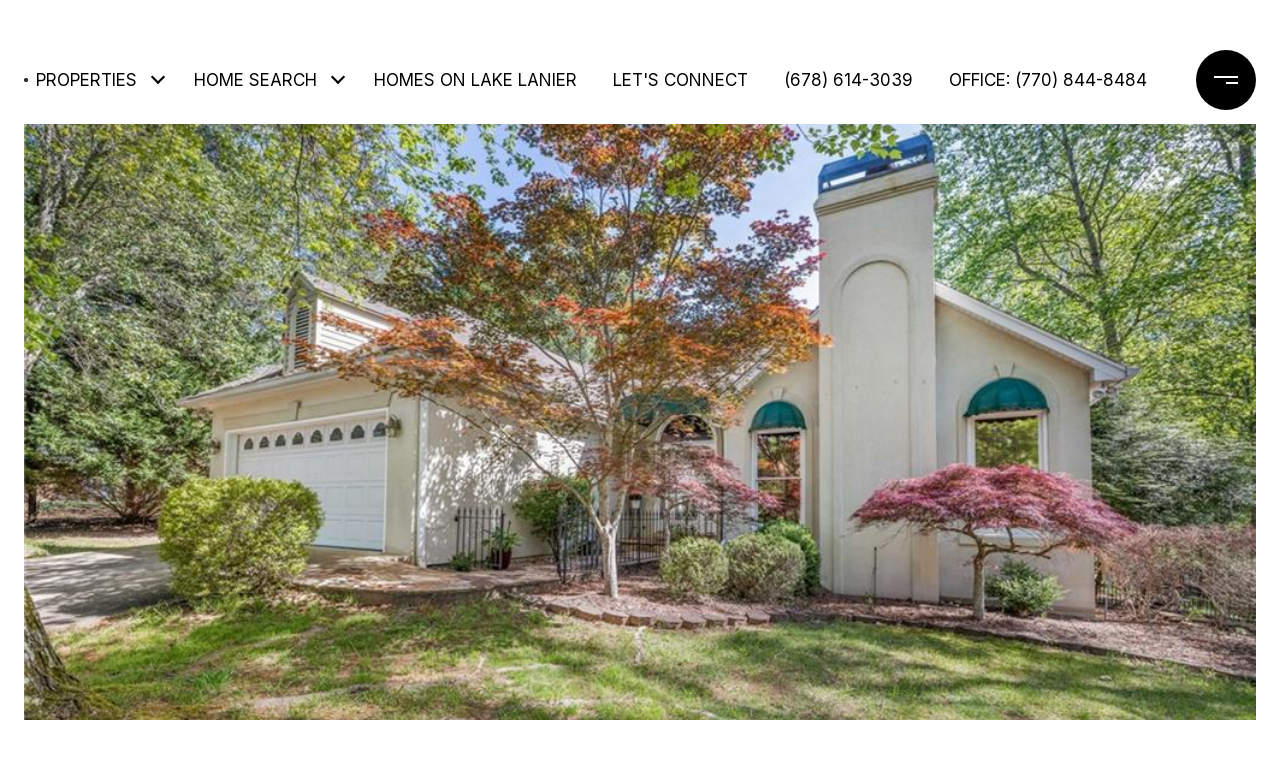

--- FILE ---
content_type: text/html
request_url: https://bryanschacht.com/modals.html
body_size: 4443
content:
    <style>
        #modal-594d4caa-b4bd-42d3-9341-983503365442 .close{display:none;}#modal-594d4caa-b4bd-42d3-9341-983503365442 .modal-content{height:100%;padding:80px 70px;}@media (max-width: 768px){#modal-594d4caa-b4bd-42d3-9341-983503365442 .modal-content{padding:24px;}}#modal-594d4caa-b4bd-42d3-9341-983503365442 .modal-content .popup-modal__close{display:block;}#modal-594d4caa-b4bd-42d3-9341-983503365442 .popup-modal{width:-webkit-fit-content;width:-moz-fit-content;width:fit-content;max-width:100%;margin-left:auto;margin-right:auto;position:relative;}#modal-594d4caa-b4bd-42d3-9341-983503365442 .popup-modal.with-image{height:100%;}#modal-594d4caa-b4bd-42d3-9341-983503365442 .popup-modal .lp-btn{-webkit-flex-shrink:0;-ms-flex-negative:0;flex-shrink:0;}#modal-594d4caa-b4bd-42d3-9341-983503365442 .popup-modal .lp-text--subtitle{max-width:100%;}#modal-594d4caa-b4bd-42d3-9341-983503365442 .popup-modal__close{position:absolute;right:5px;top:5px;z-index:10;background-color:transparent;border:none;width:40px;height:40px;cursor:pointer;opacity:0.2;display:none;color:inherit;}#modal-594d4caa-b4bd-42d3-9341-983503365442 .popup-modal__close:before,#modal-594d4caa-b4bd-42d3-9341-983503365442 .popup-modal__close:after{display:block;content:'';position:absolute;width:20px;height:2px;background-color:currentColor;left:50%;top:50%;}#modal-594d4caa-b4bd-42d3-9341-983503365442 .popup-modal__close:before{-webkit-transform:translate(-50%, -50%) rotate(45deg);-moz-transform:translate(-50%, -50%) rotate(45deg);-ms-transform:translate(-50%, -50%) rotate(45deg);transform:translate(-50%, -50%) rotate(45deg);}#modal-594d4caa-b4bd-42d3-9341-983503365442 .popup-modal__close:after{-webkit-transform:translate(-50%, -50%) rotate(-45deg);-moz-transform:translate(-50%, -50%) rotate(-45deg);-ms-transform:translate(-50%, -50%) rotate(-45deg);transform:translate(-50%, -50%) rotate(-45deg);}#modal-594d4caa-b4bd-42d3-9341-983503365442 .popup-modal__container{margin-left:auto;margin-right:auto;position:relative;height:100%;}#modal-594d4caa-b4bd-42d3-9341-983503365442 .popup-modal__container--with-image{min-height:463px;}@media (max-width: 768px){#modal-594d4caa-b4bd-42d3-9341-983503365442 .popup-modal__container--with-image{-webkit-flex-direction:column;-ms-flex-direction:column;flex-direction:column;overflow-y:auto;}}#modal-594d4caa-b4bd-42d3-9341-983503365442 .popup-modal__container--with-image .popup-modal__scroll{-webkit-flex-direction:row;-ms-flex-direction:row;flex-direction:row;display:-webkit-box;display:-webkit-flex;display:-ms-flexbox;display:flex;height:100%;min-height:463px;}@media (max-width: 768px){#modal-594d4caa-b4bd-42d3-9341-983503365442 .popup-modal__container--with-image .popup-modal__scroll{-webkit-flex-direction:column;-ms-flex-direction:column;flex-direction:column;min-height:100%;height:auto;}}#modal-594d4caa-b4bd-42d3-9341-983503365442 .popup-modal__container--with-image .popup-modal__image{width:50%;object-fit:cover;display:block;-webkit-flex-shrink:0;-ms-flex-negative:0;flex-shrink:0;}@media (max-width: 768px){#modal-594d4caa-b4bd-42d3-9341-983503365442 .popup-modal__container--with-image .popup-modal__image{width:100%;height:322px;}}#modal-594d4caa-b4bd-42d3-9341-983503365442 .popup-modal__container--with-image .popup-modal__form-field{margin-left:0;width:100%;max-width:100%;}@media (max-width: 768px){#modal-594d4caa-b4bd-42d3-9341-983503365442 .popup-modal__container--with-image .popup-modal__form-field{max-width:415px;}}#modal-594d4caa-b4bd-42d3-9341-983503365442 .popup-modal__container--with-image .popup-modal__title-group{text-align:left;}#modal-594d4caa-b4bd-42d3-9341-983503365442 .popup-modal__container--with-image .popup-modal__form{width:100%;}#modal-594d4caa-b4bd-42d3-9341-983503365442 .popup-modal__container--with-image .popup-modal__form.success{width:100%;}#modal-594d4caa-b4bd-42d3-9341-983503365442 .popup-modal__container--with-image .popup-modal__form-group{width:50%;padding-left:130px;padding-right:130px;}@media (max-width: 1200px){#modal-594d4caa-b4bd-42d3-9341-983503365442 .popup-modal__container--with-image .popup-modal__form-group{width:100%;padding:30px 50px;}}@media (max-width: 768px){#modal-594d4caa-b4bd-42d3-9341-983503365442 .popup-modal__container--with-image .popup-modal__form-group{width:100%;padding:20px;}}#modal-594d4caa-b4bd-42d3-9341-983503365442 .popup-modal__container--with-image .popup-modal__form-scroll{display:-webkit-box;display:-webkit-flex;display:-ms-flexbox;display:flex;-webkit-box-pack:start;-ms-flex-pack:start;-webkit-justify-content:flex-start;justify-content:flex-start;-webkit-align-items:flex-start;-webkit-box-align:flex-start;-ms-flex-align:flex-start;align-items:flex-start;-webkit-flex-direction:column;-ms-flex-direction:column;flex-direction:column;margin-top:auto;margin-bottom:auto;}@media (max-width: 768px){#modal-594d4caa-b4bd-42d3-9341-983503365442 .popup-modal__container--with-image .popup-modal__form-scroll{width:100%;padding:20px;min-height:auto;overflow-y:unset;}}#modal-594d4caa-b4bd-42d3-9341-983503365442 .popup-modal__title-group{margin-left:0;margin-right:0;}#modal-594d4caa-b4bd-42d3-9341-983503365442 .popup-modal__scroll{max-height:100%;overflow-y:auto;}#modal-594d4caa-b4bd-42d3-9341-983503365442 .popup-modal__form{text-align:center;max-width:100%;width:860px;display:-webkit-box;display:-webkit-flex;display:-ms-flexbox;display:flex;-webkit-flex-direction:column;-ms-flex-direction:column;flex-direction:column;-webkit-box-pack:center;-ms-flex-pack:center;-webkit-justify-content:center;justify-content:center;position:relative;margin-bottom:0;height:100%;margin-left:auto;margin-right:auto;}#modal-594d4caa-b4bd-42d3-9341-983503365442 .popup-modal__form-group{padding:80px;width:100%;overflow-y:auto;display:-webkit-box;display:-webkit-flex;display:-ms-flexbox;display:flex;}@media (max-width: 768px){#modal-594d4caa-b4bd-42d3-9341-983503365442 .popup-modal__form-group{padding:30px;overflow-y:unset;}}#modal-594d4caa-b4bd-42d3-9341-983503365442 .popup-modal__form-scroll{width:100%;}#modal-594d4caa-b4bd-42d3-9341-983503365442 .popup-modal__form-field{max-width:415px;margin-left:auto;margin-right:auto;}#modal-594d4caa-b4bd-42d3-9341-983503365442 .popup-modal__input{width:100%;margin-bottom:0;}#modal-594d4caa-b4bd-42d3-9341-983503365442 .popup-modal .thank-you{display:none;padding:80px;width:100vw;max-width:100%;-webkit-flex-direction:column;-ms-flex-direction:column;flex-direction:column;-webkit-box-pack:center;-ms-flex-pack:center;-webkit-justify-content:center;justify-content:center;-webkit-align-items:center;-webkit-box-align:center;-ms-flex-align:center;align-items:center;}@media (max-width: 768px){#modal-594d4caa-b4bd-42d3-9341-983503365442 .popup-modal .thank-you{padding:30px;}}#modal-594d4caa-b4bd-42d3-9341-983503365442 .popup-modal .success .thank-you{display:-webkit-box;display:-webkit-flex;display:-ms-flexbox;display:flex;}#modal-594d4caa-b4bd-42d3-9341-983503365442 .popup-modal .success .popup-modal__form-scroll{display:none;}#modal-594d4caa-b4bd-42d3-9341-983503365442 .popup-modal .success .popup-modal__image{display:none;}#modal-594d4caa-b4bd-42d3-9341-983503365442 .popup-modal .success .popup-modal__form-group{display:none;}#modal-594d4caa-b4bd-42d3-9341-983503365442 .popup-modal .popup-modal__container--with-image .success .popup-modal__scroll{display:none;}#modal-594d4caa-b4bd-42d3-9341-983503365442 .lp-h-pot{width:1px;}
    </style>
    <script type="text/javascript">
        window.luxuryPresence._modalIncludes = {"modals":[{"modalId":"594d4caa-b4bd-42d3-9341-983503365442","websiteId":"76683a10-0887-4e1b-aff0-054a00e85e81","templateId":null,"elementId":"9764c7e9-5f8d-4612-b0cd-613fa57f86bf","name":"Email Sign Up Modal with Image","displayOrder":0,"formValues":{"image":{"id":"46c93c94-1f64-4dcb-8877-0d9c0943b0e5","alt":null,"bytes":709956,"width":3456,"format":"jpg","height":1818,"shared":true,"curated":false,"duration":null,"largeUrl":"https://media-production.lp-cdn.com/cdn-cgi/image/format=auto,quality=85,fit=scale-down,width=1920/https://media-production.lp-cdn.com/media/ggzf1cytoanuok9dy0k7","smallUrl":"https://media-production.lp-cdn.com/cdn-cgi/image/format=auto,quality=85,fit=scale-down,width=960/https://media-production.lp-cdn.com/media/ggzf1cytoanuok9dy0k7","authorUrl":null,"createdAt":"2023-11-14T16:40:18.969Z","mediumUrl":"https://media-production.lp-cdn.com/cdn-cgi/image/format=auto,quality=85,fit=scale-down,width=1280/https://media-production.lp-cdn.com/media/ggzf1cytoanuok9dy0k7","sourceUrl":null,"updatedAt":"2023-11-14T16:40:18.969Z","xLargeUrl":"https://media-production.lp-cdn.com/cdn-cgi/image/format=auto,quality=85,fit=scale-down,width=2560/https://media-production.lp-cdn.com/media/ggzf1cytoanuok9dy0k7","__typename":"Media","altTagText":null,"authorName":null,"sourceName":"r2","xxLargeUrl":"https://media-production.lp-cdn.com/cdn-cgi/image/format=auto,quality=85/https://media-production.lp-cdn.com/media/ggzf1cytoanuok9dy0k7","description":null,"displayName":"shutterstock_2101169086","originalUrl":"https://media-production.lp-cdn.com/cdn-cgi/image/format=auto,quality=85/https://media-production.lp-cdn.com/media/ggzf1cytoanuok9dy0k7","resourceType":"image","thumbnailUrl":"https://media-production.lp-cdn.com/cdn-cgi/image/format=auto,quality=85,fit=scale-down,width=320/https://media-production.lp-cdn.com/media/ggzf1cytoanuok9dy0k7","originalFileName":"shutterstock_2101169086","cloudinaryPublicId":"ggzf1cytoanuok9dy0k7"},"title":"Tailored Listings For You","subheader":"<p>Say goodbye to endless searching. Get listings tailored to your dream home criteria sent directly to your inbox.</p>","buttonText":"Sign Up","buttonStyle":"","backgroundType":{"bgType":"SOLID","bgColor":"#ffffff","bgImage":"https://media-production.lp-cdn.com/media/2a79621e-2f2f-4041-bc64-90bbd640a04f","bgVideo":"https://luxuryp.s3.amazonaws.com/video/4ktguf3j1dfhigo4eboe9uaor.mp4","opacity":0,"fontColor":"#000000","overlayColor":"rgba(0, 0, 0, 0)","bgVideoPoster":null},"secondaryButton":{"path":"/properties","show":true,"type":"LINK","content":"View all properties"},"success-message":"Thank You!","success-description":"Subtitle","RedirectAfterFormSubmissionURL":""},"customHtmlMarkdown":null,"customCss":null,"sourceResource":null,"sourceVariables":{},"pageSpecific":false,"trigger":"EXIT","backgroundColor":"rgba(0,0,0,.92)","colorSettings":{},"timerDelay":0,"lastUpdatingUserId":"862df6dc-25f7-410c-8e3b-3983657ec2f8","lastUpdateHash":"293cdeca-cf21-52fb-8b50-0cf292e18f3f","createdAt":"2024-02-27T20:59:32.324Z","updatedAt":"2025-01-03T22:06:15.991Z","mediaMap":{},"created_at":"2024-02-27T20:59:32.324Z","updated_at":"2025-01-03T22:06:15.991Z","deleted_at":null,"pages":[]}]};

        const {loadJs, loadCss, jsLibsMap} = window.luxuryPresence.libs;

        const enabledLibsMap = {
            enableParollerJs: 'paroller',
            enableIonRangeSlider: 'ionRangeSlider',
            enableSplide: 'splide',
            enableWowJs: 'wow',
            enableJquery: 'jquery',
            enableSlickJs: 'slick',
        };
        const requiredLibs = [];
                requiredLibs.push(enabledLibsMap['enableWowJs']);
                requiredLibs.push(enabledLibsMap['enableSlickJs']);
                requiredLibs.push(enabledLibsMap['enableParollerJs']);
                requiredLibs.push(enabledLibsMap['enableIonRangeSlider']);
                requiredLibs.push(enabledLibsMap['enableJquery']);
                requiredLibs.push(enabledLibsMap['enableSplide']);

        const loadScriptAsync = (url) => {
            return new Promise((resolve, reject) => {
                loadJs(url, resolve);
            });
        };

        const loadDependencies = async (libs) => {
            for (const lib of libs) {
                const libConfig = jsLibsMap[lib];
                if (libConfig && !libConfig.isLoaded) {

                    if (libConfig.requires) {
                        await loadDependencies(libConfig.requires);
                    }

                    await loadScriptAsync(libConfig.jsSrc);
                    if (libConfig.cssSrc) {
                        loadCss(libConfig.cssSrc);
                    }

                    libConfig.isLoaded = true;
                }
            }
        };


        const initializeModalScripts = () => {
                try {
(function init(sectionDomId) {
  var section = $('#' + sectionDomId);
  section.find('.popup-modal').on('click', function (e) {
    e.stopPropagation();
    return;
  });
  section.on('click', function () {
    window.lpUI.hideModal(sectionDomId);
  });
  $('#' + sectionDomId).on('lpui-show', function () {
    window.lpUI.requestScrollLock(sectionDomId);
  });
  const form = $("#" + sectionDomId).find("form");
  const redirectLink = $('#' + sectionDomId + ' .redirect-link');
  form.on("reset", function () {
    redirectPage(redirectLink);
  });
  function redirectPage(link) {
    if (link.length) {
      const rawHref = link.attr('href');
      link.attr('href', setHttp(rawHref));
      link[0].click();
    }
  }
  function setHttp(link) {
    if (link.search(/^http[s]?\:\/\/|\//) == -1) {
      link = 'http://' + link;
    }
    return link;
  }
})('modal-594d4caa-b4bd-42d3-9341-983503365442', 'undefined');
} catch(e) {
console.log(e);
}
        };

        // Dynamically load all required libraries and execute modal scripts
        (async () => {
            try {
                await loadDependencies(requiredLibs);
                initializeModalScripts();
            } catch (error) {
                console.error("Error loading libraries: ", error);
            }
        })();
    </script>
        <div id="modal-594d4caa-b4bd-42d3-9341-983503365442" class="modal "
            data-el-id="9764c7e9-5f8d-4612-b0cd-613fa57f86bf"
            style="background-color: rgba(0,0,0,.92);"
            >
            <div class="modal-content">
                <div class="popup-modal with-image redesign">
        
          <div class="popup-modal__container popup-modal__container--with-image">
        
        
            <form class="popup-modal__form " data-type="contact-form" style="background: #ffffff; color: #000000">
              <button type="button" class="popup-modal__close close"></button>
              <div class="popup-modal__scroll">
                <img src="https://media-production.lp-cdn.com/cdn-cgi/image/format=auto,quality=85,fit=scale-down,width=1280/https://media-production.lp-cdn.com/media/ggzf1cytoanuok9dy0k7" srcset="https://media-production.lp-cdn.com/cdn-cgi/image/format=auto,quality=85,fit=scale-down,width=320/https://media-production.lp-cdn.com/media/ggzf1cytoanuok9dy0k7 320w, https://media-production.lp-cdn.com/cdn-cgi/image/format=auto,quality=85,fit=scale-down,width=960/https://media-production.lp-cdn.com/media/ggzf1cytoanuok9dy0k7 960w, https://media-production.lp-cdn.com/cdn-cgi/image/format=auto,quality=85,fit=scale-down,width=1280/https://media-production.lp-cdn.com/media/ggzf1cytoanuok9dy0k7 1280w, https://media-production.lp-cdn.com/cdn-cgi/image/format=auto,quality=85,fit=scale-down,width=1920/https://media-production.lp-cdn.com/media/ggzf1cytoanuok9dy0k7 1920w, https://media-production.lp-cdn.com/cdn-cgi/image/format=auto,quality=85,fit=scale-down,width=2560/https://media-production.lp-cdn.com/media/ggzf1cytoanuok9dy0k7 2560w, https://media-production.lp-cdn.com/cdn-cgi/image/format=auto,quality=85/https://media-production.lp-cdn.com/media/ggzf1cytoanuok9dy0k7 3456w" alt="image" sizes="(max-width: 768px) 100vw, 50vw" class="popup-modal__image">
                <div class="popup-modal__form-group">
                  
                    <div class="popup-modal__form-scroll">
        
                    <div class="lp-title-group popup-modal__title-group">
                      <h2 class="lp-h2">Tailored Listings For You</h2>
                      <div class="lp-h4 lp-text--subtitle lp-pre-line"><p>Say goodbye to endless searching. Get listings tailored to your dream home criteria sent directly to your inbox.</p></div>
                    </div>
        
                    <div class="popup-modal__form-field">
                      <input id="mp-email" name="email" type="email" class="lp-input popup-modal__input" placeholder="Email" required pattern="[a-zA-Z0-9.!#$%&amp;’*+/=?^_`{|}~-]+@[a-zA-Z0-9-]+(?:\.[a-zA-Z0-9-]+)+">
                      <input type="hidden" name="source" value="NEWSLETTER_SIGNUP">
                      <input id="mp-middleName" name="middleName" value="" autocomplete="off" tabindex="-1" class="lp-h-pot">
                    </div>
                    <div class="lp-disclaimer">  <label style='display: none;' for='-termsAccepted'>Opt In/Disclaimer Consent:</label>
          <label class='lp-tcr-content'>
            <span class='lp-tcr-checkbox'>
              <input
                type='checkbox'
                id='-termsAccepted'
                name='termsAccepted'
                oninvalid="this.setCustomValidity('Please accept the terms and conditions')"
                oninput="this.setCustomValidity('')"
                required
              /></span>
            <span class='lp-tcr-message'>
              
                I agree to be contacted by
                Bryan Schacht
                via call, email, and text for real estate services. To opt out, you can reply 'stop' at any time or reply 'help' for assistance. 
                You can also click the unsubscribe link in the emails. Message and data rates may apply. Message frequency may vary.
                <a href='/terms-and-conditions' target='_blank'>Privacy Policy</a>.
            </span>
          </label>
        </div>
                    <button class="lp-btn lp-btn--dark lp-btn--outline lp-btn--mob-full-width " type="submit">Sign Up</button>
                  </div>
        
                </div>
              </div>
        
              <div class="thank-you wide">
                <div class="lp-title-group">
                  <h2 class="lp-h2">Thank You!</h2>
                  <p class="lp-pre-line lp-h4">Subtitle</p>
                </div>
                        <a
                            href="/properties"
                            
                            class="lp-btn lp-btn--dark lp-btn--outline lp-btn--mob-full-width"
                            
                            
                            
                            
                            
                            >
                                    View all properties
                            </a>
              </div>
            </form>
            
          </div>
        </div>
            </div>
            <button class="close lp-close" type="button" aria-label="close modal">
                <span class="lp-close-icon" aria-hidden="true"></span>
            </button>
        </div><script>(function(){function c(){var b=a.contentDocument||a.contentWindow.document;if(b){var d=b.createElement('script');d.innerHTML="window.__CF$cv$params={r:'9be07800fbf8d319',t:'MTc2ODQyODY4Mi4wMDAwMDA='};var a=document.createElement('script');a.nonce='';a.src='/cdn-cgi/challenge-platform/scripts/jsd/main.js';document.getElementsByTagName('head')[0].appendChild(a);";b.getElementsByTagName('head')[0].appendChild(d)}}if(document.body){var a=document.createElement('iframe');a.height=1;a.width=1;a.style.position='absolute';a.style.top=0;a.style.left=0;a.style.border='none';a.style.visibility='hidden';document.body.appendChild(a);if('loading'!==document.readyState)c();else if(window.addEventListener)document.addEventListener('DOMContentLoaded',c);else{var e=document.onreadystatechange||function(){};document.onreadystatechange=function(b){e(b);'loading'!==document.readyState&&(document.onreadystatechange=e,c())}}}})();</script>

--- FILE ---
content_type: application/javascript; charset=UTF-8
request_url: https://bryanschacht.com/cdn-cgi/challenge-platform/scripts/jsd/main.js
body_size: 4807
content:
window._cf_chl_opt={oPNF3:'g'};~function(D2,l,Z,A,v,c,f,M,k){D2=g,function(P,K,Db,D1,G,a){for(Db={P:439,K:459,G:434,a:348,Y:369,B:398,J:461,i:351,j:378,H:391,T:452,F:457},D1=g,G=P();!![];)try{if(a=-parseInt(D1(Db.P))/1*(-parseInt(D1(Db.K))/2)+-parseInt(D1(Db.G))/3*(-parseInt(D1(Db.a))/4)+-parseInt(D1(Db.Y))/5+-parseInt(D1(Db.B))/6*(parseInt(D1(Db.J))/7)+-parseInt(D1(Db.i))/8*(parseInt(D1(Db.j))/9)+parseInt(D1(Db.H))/10*(parseInt(D1(Db.T))/11)+parseInt(D1(Db.F))/12,a===K)break;else G.push(G.shift())}catch(Y){G.push(G.shift())}}(D,594390),l=this||self,Z=l[D2(387)],A=U(),v={},v[D2(373)]='o',v[D2(453)]='s',v[D2(468)]='u',v[D2(458)]='z',v[D2(381)]='n',v[D2(360)]='I',v[D2(428)]='b',c=v,l[D2(357)]=function(P,K,G,Y,DH,Dj,Di,DS,J,i,j,H,T,F){if(DH={P:416,K:410,G:395,a:416,Y:410,B:420,J:467,i:362,j:420,H:438,T:392,F:433,e:390,y:356},Dj={P:374,K:433,G:364},Di={P:405,K:447,G:401,a:432},DS=D2,null===K||K===void 0)return Y;for(J=z(K),P[DS(DH.P)][DS(DH.K)]&&(J=J[DS(DH.G)](P[DS(DH.a)][DS(DH.Y)](K))),J=P[DS(DH.B)][DS(DH.J)]&&P[DS(DH.i)]?P[DS(DH.j)][DS(DH.J)](new P[(DS(DH.i))](J)):function(y,Dr,Q){for(Dr=DS,y[Dr(Dj.P)](),Q=0;Q<y[Dr(Dj.K)];y[Q+1]===y[Q]?y[Dr(Dj.G)](Q+1,1):Q+=1);return y}(J),i='nAsAaAb'.split('A'),i=i[DS(DH.H)][DS(DH.T)](i),j=0;j<J[DS(DH.F)];H=J[j],T=h(P,K,H),i(T)?(F=T==='s'&&!P[DS(DH.e)](K[H]),DS(DH.y)===G+H?B(G+H,T):F||B(G+H,K[H])):B(G+H,T),j++);return Y;function B(y,Q,Du){Du=g,Object[Du(Di.P)][Du(Di.K)][Du(Di.G)](Y,Q)||(Y[Q]=[]),Y[Q][Du(Di.a)](y)}},f=D2(371)[D2(370)](';'),M=f[D2(438)][D2(392)](f),l[D2(462)]=function(P,K,DF,Dl,G,Y,B,J){for(DF={P:449,K:433,G:433,a:389,Y:432,B:413},Dl=D2,G=Object[Dl(DF.P)](K),Y=0;Y<G[Dl(DF.K)];Y++)if(B=G[Y],'f'===B&&(B='N'),P[B]){for(J=0;J<K[G[Y]][Dl(DF.G)];-1===P[B][Dl(DF.a)](K[G[Y]][J])&&(M(K[G[Y]][J])||P[B][Dl(DF.Y)]('o.'+K[G[Y]][J])),J++);}else P[B]=K[G[Y]][Dl(DF.B)](function(i){return'o.'+i})},k=function(Dw,DW,Dn,Dx,Do,K,G,a){return Dw={P:454,K:440},DW={P:444,K:444,G:432,a:444,Y:444,B:469,J:421,i:432,j:444},Dn={P:433},Dx={P:433,K:421,G:405,a:447,Y:401,B:401,J:405,i:352,j:432,H:432,T:352,F:432,e:444,y:432,Q:444,x:405,C:447,n:352,W:432,d:432,s:444,R:432,N:432,D0:469},Do=D2,K=String[Do(Dw.P)],G={'h':function(Y,Dy){return Dy={P:361,K:421},Y==null?'':G.g(Y,6,function(B,DL){return DL=g,DL(Dy.P)[DL(Dy.K)](B)})},'g':function(Y,B,J,DV,i,j,H,T,F,y,Q,x,C,W,s,R,N,D0){if(DV=Do,null==Y)return'';for(j={},H={},T='',F=2,y=3,Q=2,x=[],C=0,W=0,s=0;s<Y[DV(Dx.P)];s+=1)if(R=Y[DV(Dx.K)](s),Object[DV(Dx.G)][DV(Dx.a)][DV(Dx.Y)](j,R)||(j[R]=y++,H[R]=!0),N=T+R,Object[DV(Dx.G)][DV(Dx.a)][DV(Dx.B)](j,N))T=N;else{if(Object[DV(Dx.J)][DV(Dx.a)][DV(Dx.B)](H,T)){if(256>T[DV(Dx.i)](0)){for(i=0;i<Q;C<<=1,W==B-1?(W=0,x[DV(Dx.j)](J(C)),C=0):W++,i++);for(D0=T[DV(Dx.i)](0),i=0;8>i;C=C<<1.88|1.33&D0,W==B-1?(W=0,x[DV(Dx.H)](J(C)),C=0):W++,D0>>=1,i++);}else{for(D0=1,i=0;i<Q;C=D0|C<<1,B-1==W?(W=0,x[DV(Dx.j)](J(C)),C=0):W++,D0=0,i++);for(D0=T[DV(Dx.T)](0),i=0;16>i;C=C<<1|D0&1,B-1==W?(W=0,x[DV(Dx.F)](J(C)),C=0):W++,D0>>=1,i++);}F--,F==0&&(F=Math[DV(Dx.e)](2,Q),Q++),delete H[T]}else for(D0=j[T],i=0;i<Q;C=1.04&D0|C<<1.34,W==B-1?(W=0,x[DV(Dx.y)](J(C)),C=0):W++,D0>>=1,i++);T=(F--,0==F&&(F=Math[DV(Dx.Q)](2,Q),Q++),j[N]=y++,String(R))}if(''!==T){if(Object[DV(Dx.x)][DV(Dx.C)][DV(Dx.B)](H,T)){if(256>T[DV(Dx.n)](0)){for(i=0;i<Q;C<<=1,B-1==W?(W=0,x[DV(Dx.y)](J(C)),C=0):W++,i++);for(D0=T[DV(Dx.n)](0),i=0;8>i;C=D0&1.78|C<<1,W==B-1?(W=0,x[DV(Dx.j)](J(C)),C=0):W++,D0>>=1,i++);}else{for(D0=1,i=0;i<Q;C=C<<1.41|D0,W==B-1?(W=0,x[DV(Dx.W)](J(C)),C=0):W++,D0=0,i++);for(D0=T[DV(Dx.T)](0),i=0;16>i;C=C<<1|1.9&D0,B-1==W?(W=0,x[DV(Dx.d)](J(C)),C=0):W++,D0>>=1,i++);}F--,0==F&&(F=Math[DV(Dx.s)](2,Q),Q++),delete H[T]}else for(D0=j[T],i=0;i<Q;C=1&D0|C<<1.26,B-1==W?(W=0,x[DV(Dx.R)](J(C)),C=0):W++,D0>>=1,i++);F--,0==F&&Q++}for(D0=2,i=0;i<Q;C=C<<1|1&D0,W==B-1?(W=0,x[DV(Dx.d)](J(C)),C=0):W++,D0>>=1,i++);for(;;)if(C<<=1,B-1==W){x[DV(Dx.N)](J(C));break}else W++;return x[DV(Dx.D0)]('')},'j':function(Y,DC,Dm){return DC={P:352},Dm=Do,Y==null?'':Y==''?null:G.i(Y[Dm(Dn.P)],32768,function(B,DU){return DU=Dm,Y[DU(DC.P)](B)})},'i':function(Y,B,J,Dt,i,j,H,T,F,y,Q,x,C,W,s,R,D0,N){for(Dt=Do,i=[],j=4,H=4,T=3,F=[],x=J(0),C=B,W=1,y=0;3>y;i[y]=y,y+=1);for(s=0,R=Math[Dt(DW.P)](2,2),Q=1;R!=Q;N=x&C,C>>=1,C==0&&(C=B,x=J(W++)),s|=(0<N?1:0)*Q,Q<<=1);switch(s){case 0:for(s=0,R=Math[Dt(DW.K)](2,8),Q=1;Q!=R;N=C&x,C>>=1,C==0&&(C=B,x=J(W++)),s|=Q*(0<N?1:0),Q<<=1);D0=K(s);break;case 1:for(s=0,R=Math[Dt(DW.P)](2,16),Q=1;R!=Q;N=C&x,C>>=1,0==C&&(C=B,x=J(W++)),s|=Q*(0<N?1:0),Q<<=1);D0=K(s);break;case 2:return''}for(y=i[3]=D0,F[Dt(DW.G)](D0);;){if(W>Y)return'';for(s=0,R=Math[Dt(DW.P)](2,T),Q=1;Q!=R;N=C&x,C>>=1,0==C&&(C=B,x=J(W++)),s|=(0<N?1:0)*Q,Q<<=1);switch(D0=s){case 0:for(s=0,R=Math[Dt(DW.a)](2,8),Q=1;Q!=R;N=C&x,C>>=1,C==0&&(C=B,x=J(W++)),s|=Q*(0<N?1:0),Q<<=1);i[H++]=K(s),D0=H-1,j--;break;case 1:for(s=0,R=Math[Dt(DW.Y)](2,16),Q=1;R!=Q;N=C&x,C>>=1,C==0&&(C=B,x=J(W++)),s|=(0<N?1:0)*Q,Q<<=1);i[H++]=K(s),D0=H-1,j--;break;case 2:return F[Dt(DW.B)]('')}if(0==j&&(j=Math[Dt(DW.K)](2,T),T++),i[D0])D0=i[D0];else if(D0===H)D0=y+y[Dt(DW.J)](0);else return null;F[Dt(DW.i)](D0),i[H++]=y+D0[Dt(DW.J)](0),j--,y=D0,j==0&&(j=Math[Dt(DW.j)](2,T),T++)}}},a={},a[Do(Dw.K)]=G.h,a}(),I();function V(Df,D5,P,K,G){return Df={P:384,K:442},D5=D2,P=3600,K=L(),G=Math[D5(Df.P)](Date[D5(Df.K)]()/1e3),G-K>P?![]:!![]}function D(g2){return g2='removeChild,Array,charAt,UHTeq3,syUs3,href,xhr-error,XMLHttpRequest,/cdn-cgi/challenge-platform/h/,boolean,random,Function,detail,push,length,233517YMojrK,/jsd/oneshot/fc21b7e0d793/0.17280501214977384:1768426248:gxDiBLwWNkOOJK0K3anTtEiw2NBMwAWYrQA8zl4Kp2E/,http-code:,iframe,includes,1JJaaUK,lynA,timeout,now,HnhLR9,pow,onreadystatechange,navigator,hasOwnProperty,body,keys,readyState,chctx,22lxbAEI,string,fromCharCode,getPrototypeOf,randomUUID,34894668sLSLti,symbol,278824FBiaix,POST,133fdVSgD,oxFY5,display: none,success,log,jCNy9,from,undefined,join,api,4jLsYdS,jsd,/b/ov1/0.17280501214977384:1768426248:gxDiBLwWNkOOJK0K3anTtEiw2NBMwAWYrQA8zl4Kp2E/,3120HxFrPB,charCodeAt,function,postMessage,ontimeout,d.cookie,Ntxi4,source,loading,bigint,hJ8LRi43jbSlCA2HsOUn+gmM5yD0pP9aektuw-QYoG$zZfx6vWXETVB1rqI7dKFcN,Set,contentDocument,splice,onload,error on cf_chl_props,ntYsJ1,status,5324995mNDOCC,split,_cf_chl_opt;NaZoI3;Bshk0;IzgW1;qzjKa3;GBApq0;giyU9;KutOj0;QgiX4;Khftj4;Lfpaq4;zBhRN3;JSmY9;Ntxi4;oxFY5;TDAZ2;ldLC0,/invisible/jsd,object,sort,error,catch,onerror,17343BONfGT,event,contentWindow,number,riYFq1,GsWUx0,floor,style,__CF$cv$params,document,sid,indexOf,isNaN,1095390JSXVLv,bind,DOMContentLoaded,parent,concat,KljLg4,appendChild,294726CABKoA,createElement,send,call,open,toString,addEventListener,prototype,[native code],errorInfoObject,location,oPNF3,getOwnPropertyNames,_cf_chl_opt,tabIndex,map,isArray,stringify,Object,cloudflare-invisible,clientInformation'.split(','),D=function(){return g2},D()}function z(P,DJ,DG,K){for(DJ={P:395,K:449,G:455},DG=D2,K=[];P!==null;K=K[DG(DJ.P)](Object[DG(DJ.K)](P)),P=Object[DG(DJ.G)](P));return K}function L(Dz,D4,P){return Dz={P:386,K:384},D4=D2,P=l[D4(Dz.P)],Math[D4(Dz.K)](+atob(P.t))}function o(P,Dh,D3){return Dh={P:429},D3=D2,Math[D3(Dh.P)]()<P}function U(DI,DD){return DI={P:456},DD=D2,crypto&&crypto[DD(DI.P)]?crypto[DD(DI.P)]():''}function O(G,a,g1,Dc,Y,B){if(g1={P:470,K:464,G:358,a:417,Y:388,B:379,J:394,i:354,j:388,H:379,T:375,F:431},Dc=D2,!G[Dc(g1.P)])return;a===Dc(g1.K)?(Y={},Y[Dc(g1.G)]=Dc(g1.a),Y[Dc(g1.Y)]=G.r,Y[Dc(g1.B)]=Dc(g1.K),l[Dc(g1.J)][Dc(g1.i)](Y,'*')):(B={},B[Dc(g1.G)]=Dc(g1.a),B[Dc(g1.j)]=G.r,B[Dc(g1.H)]=Dc(g1.T),B[Dc(g1.F)]=a,l[Dc(g1.J)][Dc(g1.i)](B,'*'))}function g(P,K,G,u){return P=P-348,G=D(),u=G[P],u}function X(De,DZ,G,a,Y,B,J){DZ=(De={P:399,K:437,G:385,a:463,Y:412,B:448,J:397,i:380,j:418,H:446,T:363,F:419},D2);try{return G=Z[DZ(De.P)](DZ(De.K)),G[DZ(De.G)]=DZ(De.a),G[DZ(De.Y)]='-1',Z[DZ(De.B)][DZ(De.J)](G),a=G[DZ(De.i)],Y={},Y=Ntxi4(a,a,'',Y),Y=Ntxi4(a,a[DZ(De.j)]||a[DZ(De.H)],'n.',Y),Y=Ntxi4(a,G[DZ(De.T)],'d.',Y),Z[DZ(De.B)][DZ(De.F)](G),B={},B.r=Y,B.e=null,B}catch(i){return J={},J.r={},J.e=i,J}}function I(g0,DN,Ds,DA,P,K,G,a,Y){if(g0={P:386,K:470,G:450,a:359,Y:404,B:393,J:445,i:445},DN={P:450,K:359,G:445},Ds={P:366},DA=D2,P=l[DA(g0.P)],!P)return;if(!V())return;(K=![],G=P[DA(g0.K)]===!![],a=function(DE,B){if(DE=DA,!K){if(K=!![],!V())return;B=X(),m(B.r,function(J){O(P,J)}),B.e&&E(DE(Ds.P),B.e)}},Z[DA(g0.G)]!==DA(g0.a))?a():l[DA(g0.Y)]?Z[DA(g0.Y)](DA(g0.B),a):(Y=Z[DA(g0.J)]||function(){},Z[DA(g0.i)]=function(Dv){Dv=DA,Y(),Z[Dv(DN.P)]!==Dv(DN.K)&&(Z[Dv(DN.G)]=Y,a())})}function h(P,K,G,DB,DK,Y,B){DK=(DB={P:373,K:353,G:376,a:376,Y:420,B:414,J:420},D2);try{Y=K[G]}catch(J){return'i'}if(Y==null)return void 0===Y?'u':'x';if(DK(DB.P)==typeof Y)try{if(DK(DB.K)==typeof Y[DK(DB.G)])return Y[DK(DB.a)](function(){}),'p'}catch(i){}return P[DK(DB.Y)][DK(DB.B)](Y)?'a':Y===P[DK(DB.J)]?'C':!0===Y?'T':Y===!1?'F':(B=typeof Y,DK(DB.K)==B?b(P,Y)?'N':'f':c[B]||'?')}function E(a,Y,DO,Dg,B,J,i,j,H,T,F,y){if(DO={P:466,K:383,G:386,a:427,Y:411,B:409,J:350,i:372,j:426,H:402,T:460,F:441,e:355,y:396,Q:411,x:396,C:423,n:443,W:422,d:382,s:367,R:407,N:451,D0:358,Da:349,DY:400,DB:440},Dg=D2,!o(0))return![];J=(B={},B[Dg(DO.P)]=a,B[Dg(DO.K)]=Y,B);try{i=l[Dg(DO.G)],j=Dg(DO.a)+l[Dg(DO.Y)][Dg(DO.B)]+Dg(DO.J)+i.r+Dg(DO.i),H=new l[(Dg(DO.j))](),H[Dg(DO.H)](Dg(DO.T),j),H[Dg(DO.F)]=2500,H[Dg(DO.e)]=function(){},T={},T[Dg(DO.y)]=l[Dg(DO.Q)][Dg(DO.x)],T[Dg(DO.C)]=l[Dg(DO.Y)][Dg(DO.C)],T[Dg(DO.n)]=l[Dg(DO.Y)][Dg(DO.n)],T[Dg(DO.W)]=l[Dg(DO.Y)][Dg(DO.d)],T[Dg(DO.s)]=A,F=T,y={},y[Dg(DO.R)]=J,y[Dg(DO.N)]=F,y[Dg(DO.D0)]=Dg(DO.Da),H[Dg(DO.DY)](k[Dg(DO.DB)](y))}catch(Q){}}function m(P,K,Dk,DX,Dq,DM,D6,G,a,Y){Dk={P:386,K:465,G:411,a:426,Y:402,B:460,J:427,i:409,j:435,H:470,T:441,F:355,e:365,y:377,Q:408,x:424,C:408,n:470,W:400,d:440,s:415},DX={P:425},Dq={P:368,K:368,G:464,a:436},DM={P:441},D6=D2,G=l[D6(Dk.P)],console[D6(Dk.K)](l[D6(Dk.G)]),a=new l[(D6(Dk.a))](),a[D6(Dk.Y)](D6(Dk.B),D6(Dk.J)+l[D6(Dk.G)][D6(Dk.i)]+D6(Dk.j)+G.r),G[D6(Dk.H)]&&(a[D6(Dk.T)]=5e3,a[D6(Dk.F)]=function(D7){D7=D6,K(D7(DM.P))}),a[D6(Dk.e)]=function(D8){D8=D6,a[D8(Dq.P)]>=200&&a[D8(Dq.K)]<300?K(D8(Dq.G)):K(D8(Dq.a)+a[D8(Dq.K)])},a[D6(Dk.y)]=function(D9){D9=D6,K(D9(DX.P))},Y={'t':L(),'lhr':Z[D6(Dk.Q)]&&Z[D6(Dk.Q)][D6(Dk.x)]?Z[D6(Dk.C)][D6(Dk.x)]:'','api':G[D6(Dk.n)]?!![]:![],'payload':P},a[D6(Dk.W)](k[D6(Dk.d)](JSON[D6(Dk.s)](Y)))}function b(P,K,Da,DP){return Da={P:430,K:405,G:403,a:401,Y:389,B:406},DP=D2,K instanceof P[DP(Da.P)]&&0<P[DP(Da.P)][DP(Da.K)][DP(Da.G)][DP(Da.a)](K)[DP(Da.Y)](DP(Da.B))}}()